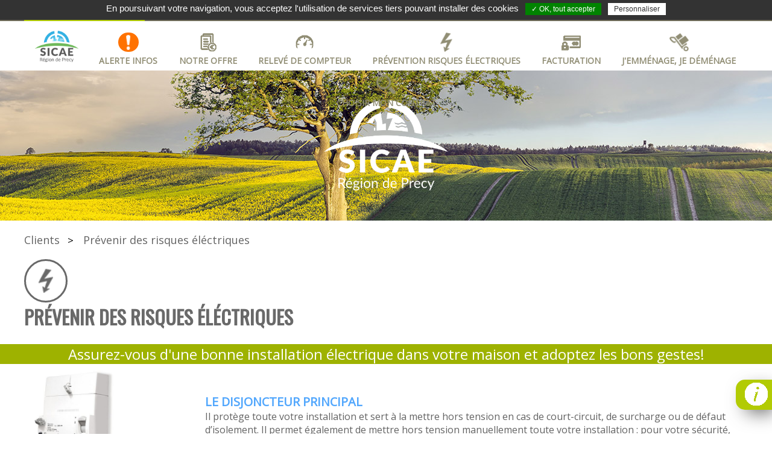

--- FILE ---
content_type: text/html; charset=UTF-8
request_url: https://sicae-precy.fr/clients/risques-electriques/
body_size: 16411
content:
<!DOCTYPE html>
                    
                                            <html lang="fr">
        <head>
            <meta charset="UTF-8" />
            <title>
                                        Sicae Précy St Martin - CLIENTS - Prévenir des risques éléctriques 
                            </title>
            <meta http-equiv="Content-Type" content="text/html; charset=utf-8" />
            <meta name="description" content="Sicae Précy St Martin concessionnaire de distribution et de fourniture d’électricité présente sur 33 communes" />
            <meta name="keywords" content="SICAE,PINEY,PRECY,PRECY-SAINT-MARTIN,ELECTRICITE,FOURNISSEUR" />
            <meta name="author" content="Pavaux Anthony" />
            <meta name="copyright" content="© Sicae-Oise Inc." />
            <meta name="viewport" content="width=device-width, initial-scale=1">


            <!-- FAVICONS -->
            <link href="/bundles/sicaeoisecoretheme/images/favicon-sicae-precy.ico" rel="shortcut icon" type="image/x-icon">
            <link href="/bundles/sicaeoisecoretheme/images/favicon-sicae-precy.ico" rel="icon" type="image/x-icon">


            <link rel="stylesheet" type="text/css" href="//fonts.googleapis.com/css?family=Open+Sans" />
            <link rel="stylesheet" type="text/css" href="//fonts.googleapis.com/css?family=Oswald" />

            
                            <script type="text/javascript" src="/js/min.js"></script>
                        
            <script type="text/javascript" src="/js/routing?callback=fos.Router.setData"></script>
     
                

                <!-- Matomo -->
                <script type="text/javascript">
                    var _paq = _paq || [];
                    /* tracker methods like "setCustomDimension" should be called before "trackPageView" */
		            _paq.push(['trackPageView']);
                    _paq.push(['enableLinkTracking']);
                    (function() {
                      var u="//piwik.sicae-oise.org/";
                      _paq.push(['setTrackerUrl', u+'piwik.php']);
                      _paq.push(['setSiteId', '5']);
                      var d=document, g=d.createElement('script'), s=d.getElementsByTagName('script')[0];
                      g.type='text/javascript'; g.async=true; g.defer=true; g.src=u+'piwik.js'; s.parentNode.insertBefore(g,s);
                    })();
                </script>

                <script type="text/javascript" src="/tarteaucitron/tarteaucitron.js"></script>
                <script type="text/javascript">
                    var tarteaucitronForceLanguage = 'fr';

                    tarteaucitron.init({
                        "hashtag": "#tarteaucitron", /* Ouverture automatique du panel avec le hashtag */
                        "highPrivacy": false, /* désactiver le consentement implicite (en naviguant) ? */
                        "orientation": "top", /* le bandeau doit être en haut (top) ou en bas (bottom) ? */
                        "showAlertSmall": true, /* afficher le petit bandeau en bas à droite ? */
                        "cookieslist": true, /* Afficher la liste des cookies installés ? */
                        "removeCredit": true, /* supprimer le lien vers la source ? */
                        //"cookieDomain": ".example.com" /* Nom de domaine sur lequel sera posé le cookie pour les sous-domaines */
                    });


                    tarteaucitron.lang = {

                        // "alertBigPrivacy": "Ce site utilise des cookies et vous donne le contrôle sur ce que vous souhaitez activer",
                        // 
                        "alertBigPrivacy": " Notre site Internet utilise des cookies à des fins d’analyses. Plus d’informations ici. Si vous êtes d’accord, continuez.",

                    }



                    tarteaucitron.user.googlemapsKey = 'AIzaSyBYIBJC4GtTAwBOJ6jlZsodEId7qZKknUQ';
                    tarteaucitron.user.mapscallback = 'callback_function'; // optionnal - for markers
                    tarteaucitron.user.matomoId = '5'; // optionnal - for markers
                    tarteaucitron.user.matomoHost = '//piwik.sicae-oise.org/'; // optionnal - for markers

                    tarteaucitron.services.matomo = {
                      "key": "matomo",
                      "type": "analytic",
                      "name": "Matomo (Piwik)",
                      "uri": "https://matomo.org/faq/general/faq_146/",
                      "needConsent": true,
                      "cookies": ['_pk_ref', '_pk_cvar', '_pk_id', '_pk_ses', '_pk_hsr', 'piwik_ignore', '_pk_uid'],
                      "js": function () {
                        "use strict";
                        if (tarteaucitron.user.matomoId === undefined) {
                          return;
                        }

                        window._paq = window._paq || [];
                        window._paq.push(["setSiteId", tarteaucitron.user.matomoId]);
                        window._paq.push(["setTrackerUrl", tarteaucitron.user.matomoHost + "piwik.js"]);
                        window._paq.push(["setDoNotTrack", 1]);
                        window._paq.push(["trackPageView"]);
                        window._paq.push(["setIgnoreClasses", ["no-tracking", "colorbox"]]);
                        window._paq.push(["enableLinkTracking"]);

                        tarteaucitron.addScript(tarteaucitron.user.matomoHost + 'piwik.js', '', '', true, 'defer', true);
                      }
                    };

                    (tarteaucitron.job = tarteaucitron.job || []).push('googlemaps');
                    (tarteaucitron.job = tarteaucitron.job || []).push('matomo');

                </script>
                <style>
                    #tarteaucitronAlertBig #tarteaucitronCloseAlert, #tarteaucitronAlertBig #tarteaucitronPersonalize{
                        font-size: 12px !important;
                        padding: 3px 10px !important;
                        
                    }
                    #tarteaucitronAlertSmall #tarteaucitronManager{
                        font-size: 11px !important;

                    }
                    #tarteaucitronAlertSmall #tarteaucitronManager #tarteaucitronDot{
                        display: none !important
                    }
                    #tarteaucitronAlertSmall #tarteaucitronCookiesNumber{
                        font-size: 16px !important;
                    }
                </style>
                <!-- End Matomo Code -->
            


            
            <link rel="stylesheet" type="text/css" href="/bundles/bmatznerfontawesome/css/font-awesome.min.css" />

                                                    <link rel="stylesheet" type="text/css" href="/css/compiled/main.min.css" />
                
                <link href="/css/clients.css" rel="stylesheet" />
                <link href="/css/default/themes.css" rel="stylesheet" />

                <style type="text/css" media="screen">
	

/*
* Popup Newsletter
*/

    #modal-newsletter {
        position: fixed;
        top: 50%;
        left: 50%;
        width: 50%;
        max-width: 550px;
        min-width: 270px;
        height: auto;
        z-index: 2000;
        visibility: hidden;
        background: white;
        border-radius: 10px;

        -webkit-transform: translateX(-50%) translateY(-50%);
        -moz-transform: translateX(-50%) translateY(-50%);
        -ms-transform: translateX(-50%) translateY(-50%);
        transform: translateX(-50%) translateY(-50%);

        box-shadow: 8px 8px 12px black;

    }
     
    #modal-newsletter.show {
        visibility: visible;
        transition: all 0.5s;
    }
     
    #modal-newsletter .overlay {
        position: fixed;
        width: 100%;
        height: 100%;
        visibility: hidden;
        top: 0;
        left: 0;
        z-index: 1000;
        opacity: 0;
        -webkit-transition: all 0.3s;
        -moz-transition: all 0.3s;
        transition: all 0.3s;
    }
     
    #modal-newsletter.show ~ .overlay {
        opacity: 1;
        visibility: visible;
        transition: all 0.5s;
    }
    #modal-newsletter .popup-content {
        color: #fff;
        position: relative;
        border-radius: 3px;
        margin: 0 auto;
        padding: 4% 4%;
        height:50px;
        background-color: #ACCB49;
    }
    #modal-newsletter .close-modal-newsletter {
	    border: 3px solid white;
	    border-radius: 30px;
	    height: 50px;
	    width: 50px;
	    position: absolute;
	    right: 10px;
	    top: 14px;
	    z-index: 9999;
	    cursor: pointer;
	    opacity: 1;
	    -webkit-transition: all ease-in-out 0.3s;
	    -o-transition: all ease-in-out 0.3s;
	    transition: all ease-in-out 0.3s;
    }
    #modal-newsletter .close-modal-newsletter img{
    	margin: 15px;
    	height: 20px;
    }
     
    #modal-newsletter .close-modal-newsletter:hover {
        opacity: 0.2;
    }

    #modal-newsletter .line-body {
        float: left;
        position: relative;
    }

    #modal-newsletter .line-body > .title{
        margin-left: 15%;
        text-transform: uppercase;
        float: left;
        position: relative;
        width: 85%;
        font-size: 34px;
        font-family: "Oswald";
        color: rgb(255, 255, 255);
      
    }

    #modal-newsletter .line-body > .body{
        margin-left: 30%;
        float: left;
        position: relative;
        width: 70%;
        font-size: 18px;
        font-family: "Open Sans";
        color: black;
      
    }

    #modal-newsletter .line-body > .btn{
        margin-left: 15%;
        float: left;
        position: relative;
        width: 70%;
      
    }

    #modal-newsletter button{
        background-color: #ACCB49;
        color: white;
        width: 220px;
        height: 36px;
        text-align: center;
        margin-bottom: 10px;
    }

    #modal-newsletter input:focus{
        border: 1px solid #ACCB49;
    }

    #modal-newsletter input{
        background-color: white;
        color: black;
        border:  1px solid #CCC;
        width: 220px;
        height: 30px;
        margin-bottom: 5px;
    }

    #modal-newsletter .pictogramme{
        position: absolute;
        width: 60px;
        height: 60px;
        border: 3px solid white;
        border-radius: 35px;
        top: 14px;
        left: 14px;
    }
    #modal-newsletter .pictogramme > img{
        margin: 14px 25px;
    }
    /* Effet blur */
    #modal-newsletter .show.blur-effect ~ .overlay {
        background: rgba(123,53,92,0.4);
    }
     
    #modal-newsletter .show.blur-effect ~ .container, .show.blur-effect ~ .bgall{
        -webkit-filter: blur(30px);
        -moz-filter: blur(30px);
        filter: blur(30px);
    }
     
    #modal-newsletter .blur-effect .popup-content {
        -webkit-transform: translateY(-5%);
        -moz-transform: translateY(-5%);
        -ms-transform: translateY(-5%);
        transform: translateY(-5%);
        opacity: 0;
    }
     
    #modal-newsletter .show.blur-effect ~ .container,
    #modal-newsletter .blur-effect .popup-content, .show.blur-effect ~ .bgall {
        -webkit-transition: all 0.3s;
        -moz-transition: all 0.3s;
        transition: all 0.3s;
    }
     
    #modal-newsletter .show.blur-effect .popup-content {
        -webkit-transform: translateY(0);
        -moz-transform: translateY(0);
        -ms-transform: translateY(0);
        transform: translateY(0);
        opacity: 1;
    }
	
</style><style type="text/css" media="screen">
	

/*
* Popup Alert
*/

 
    #modal-alert {
        position: fixed;
        top: 50%;
        left: 50%;
        width: 50%;
        max-width: 520px;
        min-width: 270px;
        height: auto;
        z-index: 2000;
        visibility: hidden;
        background: #ff7200;
        border-radius: 10px;

        -webkit-transform: translateX(-50%) translateY(-50%);
        -moz-transform: translateX(-50%) translateY(-50%);
        -ms-transform: translateX(-50%) translateY(-50%);
        transform: translateX(-50%) translateY(-50%);
    }
     
    #modal-alert.show {
        visibility: visible;
    }
     
    #modal-alert .overlay {
        position: fixed;
        width: 100%;
        height: 100%;
        visibility: hidden;
        top: 0;
        left: 0;
        z-index: 1000;
        opacity: 0;
        -webkit-transition: all 0.3s;
        -moz-transition: all 0.3s;
        transition: all 0.3s;
    }
     
    #modal-alert.show ~ .overlay {
        opacity: 1;
        visibility: visible;
    }
    #modal-alert .popup-content {
        color: #fff;
        position: relative;
        border-radius: 3px;
        margin: 0 auto;
        padding: 4% 4%;
    }
    #modal-alert .close-modal-alert {
	    border: 3px solid white;
	    border-radius: 30px;
	    height: 50px;
	    width: 50px;
	    position: absolute;
	    right: 10px;
	    top: 14px;
	    z-index: 9999;
	    cursor: pointer;
	    opacity: 1;
	    -webkit-transition: all ease-in-out 0.3s;
	    -o-transition: all ease-in-out 0.3s;
	    transition: all ease-in-out 0.3s;
    }
    #modal-alert .close-modal-alert img{
    	margin: 15px;
    	height: 20px;

    }
     
    #modal-alert .close-modal-alert:hover {
        opacity: 0.2;
    }

    #modal-alert .line-body {
        float: left;
        position: relative;
    }
    #modal-alert .line-body > .title{

        margin-left: 15%;
        text-transform: uppercase;
        float: left;
        position: relative;
        width: 85%;
        font-size: 34px;
        font-family: "Oswald";
        color: rgb(255, 255, 255);
      
    }
    #modal-alert .line-body > .body{

        margin-left: 15%;
        margin-bottom: 10px;
        margin-top: 20px;
        float: left;
        position: relative;
        width: 70%;
        font-size: 18px;
        font-family: "Open Sans";
        color: rgb(255, 255, 255);
      
    }
    #modal-alert .line-body > .btn{

        margin-left: 15%;
        margin-bottom: 25px;
        float: left;
        position: relative;
        width: 70%;
      
    }
    #modal-alert button{
        background-color: #e95d00;
        color: white;
        border:  3px solid white;
        width: 220px;
        height: 36px;
        text-align: center;


    }
    #modal-alert .line-tel{
        background-color: #e95d00;
        color: white;
        float: left;
        position: relative;
        width: 92%;
        margin: 4%;

    }
    #modal-alert .line-tel > .phrase{
        margin:  16px 45px;
        float: left;
        position: relative;
        width: 52%;
        margin-right: 5px;
    }
    #modal-alert .line-tel > .bloc_tel{

        float: left;
        position: relative;
        width: 29%;
        height: 20px;
        background-color: white;
        color: #579c1d;
        margin-top: 22px;
    }
    #modal-alert .pictogramme{

        position: absolute;
        width: 60px;
        height: 60px;
        border: 3px solid white;
        border-radius: 35px;
        top: 14px;
        left: 14px;
    }
    #modal-alert .pictogramme > img{

        margin: 14px 25px;
    }
    /* Effet blur */
    #modal-alert .show.blur-effect ~ .overlay {
        background: rgba(123,53,92,0.4);
    }
     
    #modal-alert .show.blur-effect ~ .container, .show.blur-effect ~ .bgall{
        -webkit-filter: blur(30px);
        -moz-filter: blur(30px);
        filter: blur(30px);
    }
     
    #modal-alert .blur-effect .popup-content {
        -webkit-transform: translateY(-5%);
        -moz-transform: translateY(-5%);
        -ms-transform: translateY(-5%);
        transform: translateY(-5%);
        opacity: 0;
    }
     
    #modal-alert .show.blur-effect ~ .container,
    #modal-alert .blur-effect .popup-content, .show.blur-effect ~ .bgall {
        -webkit-transition: all 0.3s;
        -moz-transition: all 0.3s;
        transition: all 0.3s;
    }
     
    #modal-alert .show.blur-effect .popup-content {
        -webkit-transform: translateY(0);
        -moz-transform: translateY(0);
        -ms-transform: translateY(0);
        transform: translateY(0);
        opacity: 1;
    }
	
</style><style type="text/css" media="screen">


	#besoin-aide-popup{
	    right: 20px;
	    bottom: 40px;
	    position: fixed;
    	padding: 0px !important;
    	width: 320px !important;
	    height: 170px;
	    z-index: 997;
	    background-color: white;
	    -webkit-box-shadow: 10px 10px 32px -8px rgba(0,0,0,0.75);
		-moz-box-shadow: 10px 10px 32px -8px rgba(0,0,0,0.75);
		box-shadow: 10px 10px 32px -8px rgba(0,0,0,0.75);
    	border-radius: 15px;
    	-webkit-transition: all 0.2s ease-in-out;
    	-moz-transition: all 0.2s ease-in-out;
    	transition: all 0.2s ease-in-out;
	}


	#besoin-aide-popup > .header{
		background-color: #8CBF32;
    	color: white;
    	position: relative;
    	display: block;
    	width: 100%;
    	height: 50px;
    	float: left;
    	border-top-left-radius: 15px;
    	border-top-right-radius: 15px;
    	text-align: center;
    	font-size: 32px;
    	line-height: 50px;
	}

	#besoin-aide-popup > .header > i{
    	margin: 5px 15px;
	}
	#besoin-aide-popup > .header > h2{
		width: 200px;
    	font-size: 22px;
    	float: left;
    	position: relative;
    	text-align: left;
 		font-family: "Oswald" !important;
  		color: rgb(255, 255, 255);

	}
	#besoin-aide-popup > .content > span{
		font-size: 17px;
		font-family: "Oswald";
		color: rgb(92, 92, 92);
		width: 92%;
		float: left;
		position: relative;
		height: 40px;
		line-height: 40px;
    	margin-left: 7%;
    	margin-right: 1%;
	}
	#besoin-aide-popup > .content > span > a{

		float: right;
		width: 112px;
		position: relative;
		line-height: 30px;
		font-size: 13px;
		padding: 0px;
		text-transform: inherit;
		height: 30px;
		margin: 5px;
	}
	#besoin-aide-popup > .content > span > a.tel{
		font-size: 18px !important;
	}

	#besoin-aide i{
		background: url('/bundles/sicaeoisecorecontact/images/pictos-contact.png') no-repeat;
		/*background-size: 38px 40px;*/
		width: 38px;
		height: 40px;
		float: left;
		position: relative;

	}
	#besoin-aide i.fa-coordonnees{
		background-position: 0 0;
	}
	#besoin-aide i.fa-appeler{
		background-position: 0 -40px;

	}
	#besoin-aide i.fa-ecrire{
		background-position: 0 -80px;

	}
	#besoin-aide i.fa-aide{
		background-position: 0 -120px;
   		margin-right: 9px;
   		cursor: pointer;

	}
	#besoin-aide i.fa-close-popup{
		background-position: 0 -160px;
    	margin-right: 5px;
    	cursor: pointer;

	}

	#besoin-aide-popup.popup-close{
   		width: 60px !important;
    	height: 50px !important;
    	border-radius: 0px !important;
    	border-top-left-radius: 15px !important;
    	border-bottom-left-radius: 15px !important;
	    right: 0px !important;
	}
	#besoin-aide-popup.popup-close > .header{
    	border-radius: 0px !important;
    	border-top-left-radius: 15px !important;
    	border-bottom-left-radius: 15px !important;
	}
	.popup-close-hidden{
		opacity: 1;
    	-webkit-transition: opacity 0.8s ease-in-out;
    	-moz-transition: opacity 0.8s ease-in-out;
    	transition: opacity 0.8s ease-in-out;
	}
	.popup-close .popup-close-hidden{
		/*display: none;*/
		opacity : 0;
	}
</style><style type="text/css" media="screen">

  #calculator_price_consumption .label-mini label{
    font-size: 18px;
    font-family: "Open Sans" !important;
    color: rgb(99, 99, 99) !important;
  }
  #calculator_price_consumption label{
    font-weight: 600;
  }
  #calculator_price_consumption #consommation_yes{

  }
  

  #calculator_price_consumption select{
    width: 100% !important;
    color: #52a7fd !important;
    background-color: #e6e6e6 !important;
    border-radius: 8px;
    height: 35px;
    border: 2px solid #e6e6e6;
    margin: 15px 0px 0px 0px;
    font-size: 18px;
    font-family: Arial;
  }

  #calculator_price_consumption input{
    width: 92% !important;
    color: #52a7fd !important;
    background-color: #e6e6e6 !important;
    border-radius: 8px;
    height: 35px;
    border: 2px solid #e6e6e6;
    margin: 15px 0px 0px 0px;
    font-size: 20px;
    text-indent: 15px;
    padding-right: 8%;
  }


  #calculator_price_consumption select:focus,
  #calculator_price_consumption input:focus{
    outline: none;
    border: 2px solid #52a7fd;
  }
  #sicaeoise_calculatorbundle_conseil_tarifaire_surface{
    text-align: right;
  }
  #calculator_price_consumption form > div.row > div {
    margin-top:  30px !important;
  }
  #calculator_price_consumption input[type="radio"],
  #calculator_price_consumption input[type="checkbox"]{
      text-indent: 0px;
  }

	#calculator_price_consumption label{
		font-size: 18px;
		font-family: "Open Sans";
		color: rgb(99, 99, 99);
		margin: 15px 0px 15px 0px;
    width: 100%;
	}
	#calculator_price_consumption form{
		margin-top: 30px;
    overflow: hidden;
	}
	#calculator_price_consumption form #consommation_no label{
		width: 100%;
		float: left;
		position: relative;
	}
  div.hp_hc{
      margin-top:  20px;
  }
  div.hp_hc > .no_display_label label{
      font-size: 0px !important;
  }

  div.hp_hc > input[type=radio] {
    position: absolute;
    left: -1000em;
  }
  div.hp_hc > input[type=radio] + label:before {
    content: "";
    display: inline-block;
    width  : 56px;
    height : 34px;
    margin : 0 .5em 0 0;
    background: url("/bundles/sicaeoisecoretheme/images/radio-hp_hc-sprite.png") no-repeat 0 0;
    vertical-align: bottom;
    position: relative;
    bottom: 2px;
    cursor: pointer;
  }
  div.hp_hc > input[type=radio][value="1"] + label:before {
    background-position: 0 -68px;
  }
  div.hp_hc > input[type=radio][value="0"] + label:before {
    background-position: 0 0px;
    margin-left: 6% !important;
  }
  div.hp_hc > input[type=radio][value="1"]:checked + label:before {
    background-position: 0 -102px;
  }
  div.hp_hc > input[type=radio][value="0"]:checked + label:before {
    background-position: 0 -34px;
  }



  .no_display_label > label{
      font-size:  0px !important;
  }
  div.btn_yes_no{
      margin-top:  20px;
  }
  div.btn_yes_no > label.no_display_label{
      font-size: 0px !important;
  }

  div.btn_yes_no > input[type=radio] {
    position: absolute;
    left: -1000em;
  }
  div.btn_yes_no > input[type=radio] + label:before {
    content: "";
    display: inline-block;
    width  : 124px;
    height : 124px;
    margin : 0 .5em 0 0;
    background: url("/bundles/sicaeoisecoretheme/images/radio-sprite.png") no-repeat 0 0;
    vertical-align: bottom;
    position: relative;
    bottom: 2px;
    cursor: pointer;
  }
  div.btn_yes_no > input[type=radio][value="1"] + label:before {
    background-position: 0 0px;
  }
  div.btn_yes_no > input[type=radio][value="0"] + label:before {
    background-position: 0 -248px;
    margin-left: 8% !important;
  }
/*  div.btn_yes_no > input[type=radio][value="1"] + label:nth-child(2):before{
    margin-left: 46px !important;
  }*/
  div.btn_yes_no > input[type=radio][value="1"]:checked + label:before {
    background-position: 0 -124px;
  }
  div.btn_yes_no > input[type=radio][value="0"]:checked + label:before {
    background-position: 0 -372px;
  }






  /* Checkbox Yse no*/


  div.btn_yes_no > input[type=checkbox] {
/*    position: absolute;
    left: -1000em;*/
    display: none;
  }


  div.btn_yes_no > input[type=checkbox] + label{
      width: 400px !important;
      float: left;
      text-align: left;
      margin: 0px;
      line-height: 70px !important;
  }
  div.btn_yes_no > input[type=checkbox] + label:after {
    content: "";
    display: inline-block;
    margin-top: 20px;
    width  : 400px;
    height : 124px;
    margin : 0 .5em 0 0;
    background: url("/bundles/sicaeoisecoretheme/images/checkbox-sprite.png") no-repeat 0 0;
    vertical-align: bottom;
    position: relative;
    bottom: 2px;
    cursor: pointer;
  }
  div.btn_yes_no > input[type=checkbox] + label:after {
    background-position: 0 -124px;
  }
  div.btn_yes_no > input[type=checkbox]:checked + label:after {
    background-position: 0 0px;
  }


  /* Checkbox image */


  div.btn_image_checkbox > input[type=checkbox] {
/*    position: absolute;
    left: -1000em;*/
    display: none;
  }


  div.btn_image_checkbox > input[type=checkbox] + label:hover{
    border: 1px solid #52a7fd !important;
    border-radius: 20px;
  }

  div.btn_image_checkbox > input[type=checkbox] + label{
      border:  1px solid white;
      padding: 12px;
      width:  274px !important;
      height: 200px !important;
      float: left;
      text-align: left;
      margin: 0px;
      line-height: 0px !important;
      text-align: center;
  }
  div.btn_image_checkbox > input[type=checkbox] + label:before {
    content: "";
    margin: 0px 72px 18px 72px!important;
    display: inline-block;
    width  : 130px;
    height : 130px;
    vertical-align: bottom;
    position: relative;
    bottom: 2px;
    cursor: pointer;
    background-repeat: no-repeat;
  }
  div.btn_image_checkbox > input[type=checkbox] + label:before {
    background-position: 0 0px;
  }
  div.btn_image_checkbox > input[type=checkbox]:checked + label:before {
    background-position: 0 -130px;
  }

  div.btn_image_checkbox > input[type=checkbox] + label > .hp_hc > label{
    display: none !important;
  }
  div.btn_image_checkbox > input[type=checkbox]:checked + label > .hp_hc > label{
    display: block !important;
  }
  /* Radio image */


  div.btn_image_radio > input[type=radio] {
/*    position: absolute;
    left: -1000em;*/
    display: none;
  }


  div.btn_image_radio > input[type=radio] + label{
      width:  300px !important;
      height: 200px !important;
      float: left;
      text-align: left;
      margin: 0px;
      text-align: center;
  }
  div.btn_image_radio > input[type=radio] + label:before {
    content: "";
    margin: 0px 85px 18px 85px!important;
    display: inline-block;
    width  : 130px;
    height : 130px;
    vertical-align: bottom;
    position: relative;
    bottom: 2px;
    cursor: pointer;
    background-repeat: no-repeat;
  }
  div.btn_image_radio > input[type=radio] + label:before {
    background-position: 0 0px;
  }
  div.btn_image_radio > input[type=radio]:checked + label:before {
    background-position: 0 -130px;
  }

  #calculator_price_consumption #button_calculer{
  	width: 100% !important;
  	margin:  30px 0px 30px 0px;
  }
  #calculator_price_consumption #result{

  	font-weight: bold;
  	font-family: Oswald;
  	width: 100%;
  	float: left;
    margin-bottom: 40px !important;
  }
  #calculator_price_consumption #error_form{
  	color:  red;
  }


  #calculator_price_consumption .hp_hc input{
    width: 10px !important;
    height: 10px !important;

  }

  #calculator_price_consumption .hp_hc input:after{
      width: 10px !important;
      height: 10px !important;
      top: -10px !important;
      left: -2px !important;

  }
  #calculator_price_consumption .hp_hc label{
    width: 45% !important;
    margin: 0% 2% !important;
    float: left;
  }
  #calculator_price_consumption .hp_hc label:nth-child(2){
    text-align: right;

  }
  #calculator_price_consumption .hp_hc label:nth-child(4){
    text-align: left;
  }


  #calculator_price_consumption .row-bandeau{
    float: left;
    width: 100%;
    text-align: center;
    color:  white;
    /*height: 60px;*/
    /*line-height: 60px;*/
    padding: 10px 0px;
    margin: 20px 0px;
  }
  #calculator_price_consumption #resultat {
      font-size: 18px !important;
      font-family: "Open Sans";
      margin-bottom: 40px !important;

  }

  #calculator_price_consumption .conso > div >  div > div:nth-child(1){
    font-size: 18px;
    text-align: center;

  }
  #calculator_price_consumption .conso > div >  div > div:nth-child(2){
    font-size: 18px;
    color: #52a7fd;
    text-align: center;
  }
  #form-error{
    color: red;
  }


  #calculator_price_consumption  label.error{
    color: #FF8400 !important;
    text-align: left !important;
    font-size: 18px !important;
    font-family: "Open Sans" !important;
    width: 100% !important;
    position: relative;
    height: auto !important;
    line-height: auto !important;
    margin: 0px !important;
  }
  #calculator_price_consumption input.error,
  #calculator_price_consumption select.error{
    border:  1px solid #FF8400  !important;
  }

  #calculator_price_consumption button{

    width: 100% !important;
    height: 46px !important;
    background-color: #386CD1;
    margin-bottom: 40px !important;
  }
  #calculator_price_consumption .offre > div{
    margin-bottom: 20px !important;
  }
  #calculator_price_consumption .offre > div > span{
    font-size: 28px !important;
    color: #52a7fd !important;
    text-align: center !important;
    width: 100% !important;
    float: left !important;
  }
  #calculator_price_consumption .offre > div > div{
    text-align: center !important;
  }
  .bloc_bandeau > div > h2 > label{
    color: white !important;
  }
  .chauffeEau > div{

    margin-top: 30px !important;
    position: relative;
    float: left;
    width: 33%;
  }
  div.col_12.row > div > label{
    width: 100%;
    position: relative;
    float: left;
  }
  .height88 > div{
    height: 88px !important;
  }

  @media only screen and (max-width: 1200px){
    select, button,input, .select2-selection__placeholder,.select2-selection {
      font-size: 16px !important;
    }

    #cadran table,.label_cadran{
      font-size: 12px !important;
    }

    .input_cadran{

        font-size: 12px !important;
        padding: 0;
        height: 30px;
        width: 50% !important;
    }

    #sicaeoise_calculatorbundle_conseil_tarifaire_chauffeEau label{
      font-size: 0px !important;
    }

    .chauffeEau > div{
        width: 100% !important;
        /* padding-top: 20px !important; */
        float: left;

    }
  }
</style>																
            
    <style type="text/css" media="screen">
	#picto-page{
		width: 100%;
		position: relative;
		margin: 0 auto;
	}
</style>
																				
																<style type="text/css" media="screen">
	
	.bloc_bandeau{
		color: white;
		text-align: center;
		font-size: 24px;
	}
</style>					
																<style type="text/css" media="screen">
	
	div.bloc_text_bloc_x4{
    	width: 25%;
    	float: left;
    	position: relative;
    	margin: 10px 0px 10px 0px;
	} 


	article.page__nos-offres div.bloc_text_bloc_x4 .col_3{
		height: 270px;
    	margin: 8px;
	}
	article.page__nos-offres div.bloc_text_bloc_x4 .fichier{
		background-color: white;
		color:  black;
	}
	article.page__nos-offres div.bloc_text_bloc_x4 .fichier:hover{
		background-color: white;
		color:  black;
	}

</style>					
																<style type="text/css" media="screen">
	
	div.content-page > article > div.row > div.bloc_text_p9{
    	width: 75%;
    	float: left;
    	position: relative;
	} 
</style>					
																<style type="text/css" media="screen">
	
	div.bloc_text_bloc_x4{
    	width: 25%;
    	float: left;
    	position: relative;
    	margin: 10px 0px 10px 0px;
	} 


	article.page__nos-offres div.bloc_text_bloc_x4 .col_3{
		height: 270px;
    	margin: 8px;
	}
	article.page__nos-offres div.bloc_text_bloc_x4 .fichier{
		background-color: white;
		color:  black;
	}
	article.page__nos-offres div.bloc_text_bloc_x4 .fichier:hover{
		background-color: white;
		color:  black;
	}

</style>					
																<style type="text/css" media="screen">
	
	div.content-page > article > div.row > div.bloc_text_p9{
    	width: 75%;
    	float: left;
    	position: relative;
	} 
</style>					
																<style type="text/css" media="screen">
	
	div.bloc_text_bloc_x4{
    	width: 25%;
    	float: left;
    	position: relative;
    	margin: 10px 0px 10px 0px;
	} 


	article.page__nos-offres div.bloc_text_bloc_x4 .col_3{
		height: 270px;
    	margin: 8px;
	}
	article.page__nos-offres div.bloc_text_bloc_x4 .fichier{
		background-color: white;
		color:  black;
	}
	article.page__nos-offres div.bloc_text_bloc_x4 .fichier:hover{
		background-color: white;
		color:  black;
	}

</style>					
																<style type="text/css" media="screen">
	
	div.content-page > article > div.row > div.bloc_text_p9{
    	width: 75%;
    	float: left;
    	position: relative;
	} 
</style>					
																<style type="text/css" media="screen">
	
	div.bloc_text_bloc_x4{
    	width: 25%;
    	float: left;
    	position: relative;
    	margin: 10px 0px 10px 0px;
	} 


	article.page__nos-offres div.bloc_text_bloc_x4 .col_3{
		height: 270px;
    	margin: 8px;
	}
	article.page__nos-offres div.bloc_text_bloc_x4 .fichier{
		background-color: white;
		color:  black;
	}
	article.page__nos-offres div.bloc_text_bloc_x4 .fichier:hover{
		background-color: white;
		color:  black;
	}

</style>					
																<style type="text/css" media="screen">
	
	div.content-page > article > div.row > div.bloc_text_p9{
    	width: 75%;
    	float: left;
    	position: relative;
	} 
</style>					
																<style type="text/css" media="screen">
	
	div.bloc_text_bloc_x4{
    	width: 25%;
    	float: left;
    	position: relative;
    	margin: 10px 0px 10px 0px;
	} 


	article.page__nos-offres div.bloc_text_bloc_x4 .col_3{
		height: 270px;
    	margin: 8px;
	}
	article.page__nos-offres div.bloc_text_bloc_x4 .fichier{
		background-color: white;
		color:  black;
	}
	article.page__nos-offres div.bloc_text_bloc_x4 .fichier:hover{
		background-color: white;
		color:  black;
	}

</style>					
																<style type="text/css" media="screen">
	
	div.content-page > article > div.row > div.bloc_text_p9{
    	width: 75%;
    	float: left;
    	position: relative;
	} 
</style>					
																<style type="text/css" media="screen">
	
	div.bloc_text_bloc_x4{
    	width: 25%;
    	float: left;
    	position: relative;
    	margin: 10px 0px 10px 0px;
	} 


	article.page__nos-offres div.bloc_text_bloc_x4 .col_3{
		height: 270px;
    	margin: 8px;
	}
	article.page__nos-offres div.bloc_text_bloc_x4 .fichier{
		background-color: white;
		color:  black;
	}
	article.page__nos-offres div.bloc_text_bloc_x4 .fichier:hover{
		background-color: white;
		color:  black;
	}

</style>					
																<style type="text/css" media="screen">
	
	div.content-page > article > div.row > div.bloc_text_p9{
    	width: 75%;
    	float: left;
    	position: relative;
	} 
</style>					
																<style type="text/css" media="screen">
	
	div.bloc_text_bloc_x4{
    	width: 25%;
    	float: left;
    	position: relative;
    	margin: 10px 0px 10px 0px;
	} 


	article.page__nos-offres div.bloc_text_bloc_x4 .col_3{
		height: 270px;
    	margin: 8px;
	}
	article.page__nos-offres div.bloc_text_bloc_x4 .fichier{
		background-color: white;
		color:  black;
	}
	article.page__nos-offres div.bloc_text_bloc_x4 .fichier:hover{
		background-color: white;
		color:  black;
	}

</style>					
																<style type="text/css" media="screen">
	
	div.content-page > article > div.row > div.bloc_text_p9{
    	width: 75%;
    	float: left;
    	position: relative;
	} 
</style>					
																																																																																																																																																			
										

        </head>
        <body id="body-site">
            <header>
                <div id="basic-menu">
                    <div class="row">

                        <nav id="fa-nav-responsive" class="col_12 col responsive-show">
                            <ul>
                                <li>
                                    <i class="fa fa-bars"></i>
                                </li>
                            </ul>
                        </nav>
                        <nav id="nav-toolbox" class="col_4 col">
                            <ul>
                                <li>
                                    <a id="nav-contact" href="/contact/">
                                        <i class="sprite sprite-contact"></i>
                                        <span class="">CONTACTS</span>
                                    </a>
                                </li>
                                <li>
                                    <a id="nav-mon-compte" href="https://sicaeprecy.groupement-sicae.fr/" target="_blank">
                                        <i class="fa fa-user" aria-hidden="true"></i>
                                        <span class="">MON ESPACE CLIENT</span>
                                        
                                    </a>
                                </li>
                            </ul>
                        </nav>
                        <nav id="nav-empty" class="col_4 col responsive-hidden">
                            
                        </nav>
                        <nav id="nav-category" class="col_4 col nav-close">
                            <ul>

                                                                                                                

                

        
                                                       
        


        <li class="theme_clients active ">
                            <a href="/clients" title="Clients">
                    <span>CLIENTS</span>
                </a>
                    </li>
            

        
                            
        


        <li class="theme_reseau ">
                            <a href="/reseau" title="Réseau">
                    <span>RÉSEAU</span>
                </a>
                    </li>
    
                                                                                                </ul>
                        </nav>
                    </div>
                </div>
                <div id="menu_principal" class="sticky nav-close ">
                    <nav>
                        <ul>
                                                                                                    

    <li id="logo-menu-header">
         <a href="/clients">
            <div class="pictogramme">

                                    <img src="/bundles/sicaeoisecoretheme/images/logo-sicae-precy.png" alt="Logo Sicae Précy St Martin" width="90">
                            </div>
            <span></span>
        </a>
    </li>

    	<li class="menu_principal__alerte-infos responsive-inline-block" style="margin: 0;height: 51px;">
	     <a href="# " title="Alerte infos" class="popup-button" style="float: left;">
	        <div class="pictogramme" style="width: 34px;margin-top: 19px;">
	            <img src="/bundles/sicaeoisealerte/images/warning.png" alt="ALERTE INFOS" height="32">
	        </div>
	        <span style="color:; margin-top: 3px;">ALERTE INFOS</span>
	    </a>
	</li>
	<li class="menu_principal__alerte-infos responsive-show" style="margin: 0;height: 51px;">
	     <a href="/alerte/17" title="Alerte infos" style="float: left;">
	        <div class="pictogramme" style="width: 34px;margin-top: 19px;">
	            <img src="/bundles/sicaeoisealerte/images/warning.png" alt="ALERTE INFOS" height="32">
	        </div>
	        <span style="color:; margin-top: 3px;">ALERTE INFOS</span>
	    </a>
	</li>
    
                                                        
            

        <li class="menu_principal__notre-offre">
        

             <a href="/clients/notre-offre/ " title="Notre offre">
           
                <div class="pictogramme">

                    <svg xmlns="http://www.w3.org/2000/svg" version="1.1" style="width: 32px;height: 32px;">
                        <defs>
                            <filter id="color_menu_principal">
                                <feFlood flood-color="#918e75" result="flood"></feFlood>
                                <feComposite in="SourceGraphic" in2="flood" operator="arithmetic" k1="1" k2="0" k3="0" k4="0"></feComposite>
                            </filter>
                        </defs>

                                                                                    <image xmlns:xlink="http://www.w3.org/1999/xlink" xlink:href="/images/categorie/menu/offres.png" filter="url(#color_menu_principal)" height="32" width="32" style="width: 32px;height: 32px;"></image>

                            
                                            </svg>

                </div>
                <span style="color:;">NOTRE OFFRE</span>
            </a>
        </li>


    
                                
                        
            

        <li class="menu_principal__releve-de-compteur">
        

             <a href="/clients/releve-compteur/ " title="Relevé de compteur">
           
                <div class="pictogramme">

                    <svg xmlns="http://www.w3.org/2000/svg" version="1.1" style="width: 32px;height: 32px;">
                        <defs>
                            <filter id="color_menu_principal">
                                <feFlood flood-color="#918e75" result="flood"></feFlood>
                                <feComposite in="SourceGraphic" in2="flood" operator="arithmetic" k1="1" k2="0" k3="0" k4="0"></feComposite>
                            </filter>
                        </defs>

                                                                                    <image xmlns:xlink="http://www.w3.org/1999/xlink" xlink:href="/images/categorie/menu/releve-compteur.png" filter="url(#color_menu_principal)" height="32" width="32" style="width: 32px;height: 32px;"></image>

                            
                                            </svg>

                </div>
                <span style="color:;">RELEVÉ DE COMPTEUR</span>
            </a>
        </li>


    
                                                        
            

        <li class="menu_principal__risques-electriques">
        

             <a href="/clients/risques-electriques/ " title="Prévention risques électriques">
           
                <div class="pictogramme">

                    <svg xmlns="http://www.w3.org/2000/svg" version="1.1" style="width: 32px;height: 32px;">
                        <defs>
                            <filter id="color_menu_principal">
                                <feFlood flood-color="#918e75" result="flood"></feFlood>
                                <feComposite in="SourceGraphic" in2="flood" operator="arithmetic" k1="1" k2="0" k3="0" k4="0"></feComposite>
                            </filter>
                        </defs>

                                                                                    <image xmlns:xlink="http://www.w3.org/1999/xlink" xlink:href="/images/categorie/menu/eclaire.png" filter="url(#color_menu_principal)" height="32" width="32" style="width: 32px;height: 32px;"></image>

                            
                                            </svg>

                </div>
                <span style="color:;">PRÉVENTION RISQUES ÉLECTRIQUES</span>
            </a>
        </li>


    
                                                        
            

        <li class="menu_principal__facturation">
        

             <a href="/clients/facturation/ " title="Facturation">
           
                <div class="pictogramme">

                    <svg xmlns="http://www.w3.org/2000/svg" version="1.1" style="width: 32px;height: 32px;">
                        <defs>
                            <filter id="color_menu_principal">
                                <feFlood flood-color="#918e75" result="flood"></feFlood>
                                <feComposite in="SourceGraphic" in2="flood" operator="arithmetic" k1="1" k2="0" k3="0" k4="0"></feComposite>
                            </filter>
                        </defs>

                                                                                    <image xmlns:xlink="http://www.w3.org/1999/xlink" xlink:href="/images/categorie/menu/facturation.png" filter="url(#color_menu_principal)" height="32" width="32" style="width: 32px;height: 32px;"></image>

                            
                                            </svg>

                </div>
                <span style="color:;">FACTURATION</span>
            </a>
        </li>


    
                                                        
            

        <li class="menu_principal__je-emmenage-je-demenage">
        

             <a href="/clients/je-emmenage-je-demenage/ " title="j&#039;emménage, je déménage">
           
                <div class="pictogramme">

                    <svg xmlns="http://www.w3.org/2000/svg" version="1.1" style="width: 32px;height: 32px;">
                        <defs>
                            <filter id="color_menu_principal">
                                <feFlood flood-color="#918e75" result="flood"></feFlood>
                                <feComposite in="SourceGraphic" in2="flood" operator="arithmetic" k1="1" k2="0" k3="0" k4="0"></feComposite>
                            </filter>
                        </defs>

                                                    <image height="32" width="32" xmlns:xlink="http://www.w3.org/1999/xlink" xlink:href="[data-uri]" filter="url(#color_menu_principal)" height="32" width="32" style="width: 32px;height: 32px;"></image>
                                            </svg>

                </div>
                <span style="color:;">J&#039;EMMÉNAGE, JE DÉMÉNAGE</span>
            </a>
        </li>


    
                                
                        
            

        <li class="menu_principal__choisir-mon-contrat">
        

             <a href="/estimation-contrat-tarifaire/ " title="choisir mon contrat">
           
                <div class="pictogramme">

                    <svg xmlns="http://www.w3.org/2000/svg" version="1.1" style="width: 32px;height: 32px;">
                        <defs>
                            <filter id="color_menu_principal">
                                <feFlood flood-color="#918e75" result="flood"></feFlood>
                                <feComposite in="SourceGraphic" in2="flood" operator="arithmetic" k1="1" k2="0" k3="0" k4="0"></feComposite>
                            </filter>
                        </defs>

                                                                                    <image xmlns:xlink="http://www.w3.org/1999/xlink" xlink:href="/images/categorie/menu/search.png" filter="url(#color_menu_principal)" height="32" width="32" style="width: 32px;height: 32px;"></image>

                            
                                            </svg>

                </div>
                <span style="color:;">CHOISIR MON CONTRAT</span>
            </a>
        </li>


    
    <li class="menu_principal__recrutement responsive-show">
         <a href="https://preprod.sicae-oise.info/clients/recrutement/" title="Recrutement">
            <div class="pictogramme">
                <svg xmlns="http://www.w3.org/2000/svg" version="1.1" style="width: 32px;height: 32px;">
                <defs>
                    <filter id="color_menu_principal">
                        <feFlood flood-color="#918e75" result="flood"></feFlood>
                        <feComposite in="SourceGraphic" in2="flood" operator="arithmetic" k1="1" k2="0" k3="0" k4="0"></feComposite>
                    </filter>
                </defs>
                <image xmlns:xlink="http://www.w3.org/1999/xlink" xlink:href="/images/categorie/menu/book.png" filter="url(#color_menu_principal)" height="32" width="32" style="width: 32px;height: 32px;"></image>
            </div>
            <span style="color:;">Recrutement</span>
        </a>
    </li>
                                                            
                        </ul>
                    </nav>
                </div>
                        
            </header>
        

                            <div id="header-article-page" style="background-image: url(/images/background-page-client.jpg);">
                    <div id="logo">
                        <a href="/">
                            <img src="/bundles/sicaeoisecoretheme/images/logo-sicae-precy-white.png" alt="Logo Sicae Précy St Martin">
                        </a>
                    </div>
                </div>
                        
            
	
	    	        

	        	<div id="breadcrumb" class="row col-12">
	                <nav>
	                    <ol class="breadcrumb" itemscope itemtype="http://schema.org/BreadcrumbList">
	                        
	                            <li itemprop="itemListElement" itemscope itemtype="http://schema.org/ListItem">
	                                <a href="/clients" itemscope itemtype="http://schema.org/Thing" itemprop="item">
	                                    <span itemprop="name">Clients</span>
	                                </a>
                                    <meta itemprop="position" content="1" />
	                            </li>

	                        	                        	                            <li itemprop="itemListElement" itemscope itemtype="http://schema.org/ListItem">
	                                <a href="/clients/risques-electriques/" itemscope itemtype="http://schema.org/Thing" itemprop="item">
	                                    <span itemprop="name">Prévenir des risques éléctriques</span>
	                                </a>
                                    <meta itemprop="position" content="2" />
	                            </li>   

	                        
	                    </ol>
	                </nav>
	        	</div>


	        	    	

		<div class="content-page">
		<article class="page__risques-electriques">

			            	<div id="picto-page" class="row col-12">
                	<div style="border: 3px solid #696969;border-radius: 40px;height:66px;width:66px;display: inline-flex;">
	                	<svg xmlns="http://www.w3.org/2000/svg" version="1.1"style="margin: 13px;">
							<defs>
								
								<filter id="colorMask7">
									<feFlood flood-color="#696969" result="flood" />
									<feComposite in="SourceGraphic" in2="flood" operator="arithmetic" k1="1" k2="0" k3="0" k4="0" />
								</filter>
								
							</defs>
							<image width="40px" height="40px" xlink:href="/images/categorie/menu_aside/eclaire.png" alt="eclaire.png" filter="url(#colorMask7)" />
						</svg>
                	</div>
            	</div>

			
			<div class="row col-12">
				<h1 style="color: #696969;text-transform: uppercase;">
					Prévenir des risques éléctriques
				</h1>
				<br>
			</div>
	
						
																																										
											<div class="row">								
											
											
											
																							<div id="bloc_0" class="col col_12 bloc_text_p12 " column="12">
													<div class="col_12">
		    
	</div>
												</div>
											
																																		</div>
												<div class="clearer"></div>
																							

											
																								
																												
																												
																												
																												
																												
																												
																												
																												
																												
																												
																												
																												
																												
																												
																												
																																							
																														
											<div class="row-bandeau">								
											<div class="row">
											
											
																							<div id="bloc_1" class="col col_12 bloc_bandeau " column="12">
													
<div class="col_12 text-center">
			<p>Assurez-vous d&#39;une bonne installation &eacute;lectrique dans votre maison et adoptez les bons gestes!</p>
	</div>
												</div>
											
																																		</div>
												<div class="clearer"></div>
																							

											</div>
																								
																												
																												
																												
																												
																												
																												
																												
																												
																												
																												
																												
																												
																												
																												
																																							
																												
																														
											<div class="row">								
											
											
											
																							<div id="bloc_2" class="col col_3 bloc_text_bloc_x4 " column="3">
													<div class="col_11"  >
			<p><img alt="" src="/images/uploads//Pages/Risques%20electriques/photo%20disjoncteur.JPG" style="height:200px; width:180px" /></p>

<p>&nbsp;</p>
	</div>
												</div>
											
																						

											
																								
																												
																												
																												
																												
																												
																												
																												
																												
																												
																												
																												
																												
																												
																																							
																												
																												
																														
																			
											
											
											
																							<div id="bloc_3" class="col col_9 bloc_text_p9 " column="9">
													
	<div class="col_12 ">
						           
	        </a>
	    	<p>&nbsp;</p>

<h4>&nbsp;</h4>

<h4><span style="color:#52a7fd">LE DISJONCTEUR PRINCIPAL</span></h4>

<p>Il prot&egrave;ge toute votre installation et sert &agrave; la mettre hors tension en cas de court-circuit, de surcharge ou de d&eacute;faut d&rsquo;isolement. Il permet &eacute;galement de mettre hors tension manuellement toute votre installation : pour votre s&eacute;curit&eacute;, pensez donc &agrave; le d&eacute;clencher avant toute intervention. Le r&eacute;glage est effectu&eacute; par nos services en fonction du tarif que vous avez choisi. En cas de d&eacute;passement de votre souscription de puissance, le disjoncteur se d&eacute;clenche automatiquement.</p>

<p>&nbsp;</p>
			</div>

												</div>
											
																																		</div>
												<div class="clearer"></div>
																							

											
																								
																												
																												
																												
																												
																												
																												
																												
																												
																												
																												
																												
																												
																																							
																												
																												
																												
																														
											<div class="row">								
											
											
											
																							<div id="bloc_4" class="col col_3 bloc_text_bloc_x4 " column="3">
													<div class="col_11"  >
			<p><img alt="" src="/images/uploads//Pages/Risques%20electriques/photo%20coupe%20circuits.JPG" style="height:175px; width:180px" /></p>

<p>&nbsp;</p>
	</div>
												</div>
											
																						

											
																								
																												
																												
																												
																												
																												
																												
																												
																												
																												
																												
																												
																																							
																												
																												
																												
																												
																														
																			
											
											
											
																							<div id="bloc_5" class="col col_9 bloc_text_p9 " column="9">
													
	<div class="col_12 ">
						           
	        </a>
	    	<p>&nbsp;</p>

<h3>&nbsp;</h3>

<h4><span style="color:#52a7fd">LES COUPES CIRCUITS OU LES DISJONCTEURS DIVISIONNAIRES</span></h4>

<p>Plac&eacute;s au d&eacute;part des diff&eacute;rentes lignes de votre installation, ils la prot&egrave;gent des risques d&rsquo;&eacute;chauffement ou de court-circuit. Dans les installations r&eacute;centes, des dispositifs diff&eacute;rentiels vous prot&egrave;gent tr&egrave;s efficacement contre les d&eacute;fauts d&rsquo;isolement (fuite de courant &agrave; la terre).</p>
			</div>

												</div>
											
																																		</div>
												<div class="clearer"></div>
																							

											
																								
																												
																												
																												
																												
																												
																												
																												
																												
																												
																												
																																							
																												
																												
																												
																												
																												
																														
											<div class="row">								
											
											
											
																							<div id="bloc_6" class="col col_3 bloc_text_bloc_x4 " column="3">
													<div class="col_11"  >
			<p>&nbsp;</p>

<p><img alt="" src="/images//uploads/Temporaire/photo%20fils%20electrique.JPG" style="height:182px; width:200px" /></p>
	</div>
												</div>
											
																						

											
																								
																												
																												
																												
																												
																												
																												
																												
																												
																												
																																							
																												
																												
																												
																												
																												
																												
																														
																			
											
											
											
																							<div id="bloc_7" class="col col_9 bloc_text_p9 " column="9">
													
	<div class="col_12 ">
						           
	        </a>
	    	<p>&nbsp;</p>

<h3>&nbsp;</h3>

<h4><span style="color:#52a7fd">FILS &Eacute;LECTRIQUES ET PRISES</span></h4>

<p>Les fils &eacute;lectriques doivent &ecirc;tre d&rsquo;une section adapt&eacute;e aux appareils qui seront branch&eacute;s aux circuits. Il existe &eacute;galement des prises sp&eacute;ciales r&eacute;serv&eacute;es &agrave; certains appareils tels que les lave-linges. Pensez &eacute;galement &agrave; la s&eacute;curit&eacute; de vos enfants en installant des prises &eacute;quip&eacute;es d&rsquo;obturateurs.</p>
			</div>

												</div>
											
																																		</div>
												<div class="clearer"></div>
																							

											
																								
																												
																												
																												
																												
																												
																												
																												
																												
																																							
																												
																												
																												
																												
																												
																												
																												
																														
											<div class="row">								
											
											
											
																							<div id="bloc_8" class="col col_3 bloc_text_bloc_x4 " column="3">
													<div class="col_11"  >
			<p>&nbsp;</p>

<p><img alt="" src="/images//uploads/Temporaire/photo%20eau%20electricit%C3%A9.JPG" style="height:210px; width:200px" /></p>
	</div>
												</div>
											
																						

											
																								
																												
																												
																												
																												
																												
																												
																												
																																							
																												
																												
																												
																												
																												
																												
																												
																												
																														
																			
											
											
											
																							<div id="bloc_9" class="col col_9 bloc_text_p9 " column="9">
													
	<div class="col_12 ">
						           
	        </a>
	    	<p>&nbsp;</p>

<h4><span style="color:#52a7fd">EAU ET &Eacute;LECTRICIT&Eacute;</span></h4>

<p>Dans les salles d&#39;eau, des r&egrave;gles de s&eacute;curit&eacute; tr&egrave;s strictes sont impos&eacute;es pour &eacute;viter les risques d&rsquo;&eacute;lectrocution. La norme C1500 distingue 4 volumes de s&eacute;curit&eacute; dans lesquels seuls certains appareils sont autoris&eacute;s. Il est &eacute;galement impos&eacute; de mettre &agrave; la terre selon des r&eacute;gles pr&eacute;cises les mat&eacute;riels sanitaires et les canalisations.</p>

<p><strong>SICAE-PRECY vous recommande de faire appel &agrave; un professionnel, qui vous conseillera sur votre projet d&rsquo;am&eacute;nagement.</strong></p>
			</div>

												</div>
											
																																		</div>
												<div class="clearer"></div>
																							

											
																								
																												
																												
																												
																												
																												
																												
																																							
																												
																												
																												
																												
																												
																												
																												
																												
																												
																														
											<div class="row">								
											
											
											
																							<div id="bloc_10" class="col col_3 bloc_text_bloc_x4 " column="3">
													<div class="col_11"  >
			<p>&nbsp;</p>

<p><img alt="" src="/images//uploads/Temporaire/photo%20pi%C3%A9ces%20humides.JPG" style="height:164px; width:200px" /></p>
	</div>
												</div>
											
																						

											
																								
																												
																												
																												
																												
																												
																																							
																												
																												
																												
																												
																												
																												
																												
																												
																												
																												
																														
																			
											
											
											
																							<div id="bloc_11" class="col col_9 bloc_text_p9 " column="9">
													
	<div class="col_12 ">
						           
	        </a>
	    	<p>&nbsp;</p>

<p>&nbsp;</p>

<h4><span style="color:#52a7fd">PI&Egrave;CES HUMIDES, PRISES DE COURANT ET LUMINAIRES EXT&Eacute;RIEURS</span></h4>

<p>Faites installer en t&ecirc;te des circuits alimentant ces locaux ou ces mat&eacute;riels des dispositifs diff&eacute;rentiels &agrave; haute sensibilit&eacute; qui vous prot&egrave;geront efficacement contre tout d&eacute;faut d&rsquo;isolement.</p>
			</div>

												</div>
											
																																		</div>
												<div class="clearer"></div>
																							

											
																								
																												
																												
																												
																												
																																							
																												
																												
																												
																												
																												
																												
																												
																												
																												
																												
																												
																														
											<div class="row">								
											
											
											
																							<div id="bloc_12" class="col col_3 bloc_text_bloc_x4 " column="3">
													<div class="col_11"  >
			<p>&nbsp;</p>

<p><img alt="" src="/images//uploads/Temporaire/photo%20rallonges.JPG" style="height:165px; width:200px" /></p>
	</div>
												</div>
											
																						

											
																								
																												
																												
																												
																																							
																												
																												
																												
																												
																												
																												
																												
																												
																												
																												
																												
																												
																														
																			
											
											
											
																							<div id="bloc_13" class="col col_9 bloc_text_p9 " column="9">
													
	<div class="col_12 ">
						           
	        </a>
	    	<h4><span style="color:#52a7fd">RALLONGES &Eacute;LECTRIQUES ET PRISES MULTIPLES</span></h4>

<p>&nbsp;</p>

<p>Pensez &agrave; v&eacute;rifier soigneusement vos mat&eacute;riels avant leur utilisation. Evitez de brancher de nombreux appareils sur des prises multiples ou des rallonges afin de pr&eacute;venir des risques d&rsquo;&eacute;chauffement.</p>

<p>&nbsp;</p>
			</div>

												</div>
											
																																		</div>
												<div class="clearer"></div>
																							

											
																								
																												
																												
																																							
																												
																												
																												
																												
																												
																												
																												
																												
																												
																												
																												
																												
																												
																												
																														
											<div class="row">								
											
											
											
																							<div id="bloc_15" class="col col_3 bloc_text_bloc_x4 " column="3">
													<div class="col_11"  >
			<p>&nbsp;</p>

<p>&nbsp;</p>

<p>&nbsp;</p>

<p><img alt="" src="/images//uploads/Pages/Facturation/lignes-electricite.jpg" style="height:167px; width:250px" /></p>

<p>&nbsp;</p>

<p>&nbsp;</p>
	</div>
												</div>
											
																						

											
																								
																																							
																												
																												
																												
																												
																												
																												
																												
																												
																												
																												
																												
																												
																												
																														
																			
											
											
											
																							<div id="bloc_14" class="col col_9 bloc_text_p9 " column="9">
													
	<div class="col_12 ">
						           
	        </a>
	    	<h3>&nbsp;</h3>

<h3>&nbsp;</h3>

<h3><span style="color:#52a7fd">La s&eacute;curit&eacute; &agrave; l&rsquo;ext&eacute;rieur ... Sous les lignes, attention danger&hellip;</span></h3>

<p>&nbsp;</p>

<p>Malgr&eacute; l&rsquo;effort important de mise en souterrain des r&eacute;seaux, le poids de l&rsquo;histoire fait qu&rsquo;il subsistera encore pendant quelques ann&eacute;es des lignes a&eacute;riennes &agrave; haute ou basse tension. Les contacts avec ces ouvrages &agrave; l&rsquo;occasion d&rsquo;activit&eacute;s de loisirs (canne &agrave; p&ecirc;che, cerf-volant, drone, taille des arbres &hellip;) ou professionnelles (irrigation, ravitaillement de silos, engins de travaux publics &hellip;) peuvent avoir des cons&eacute;quences dramatiques.<br />
Une mesure de sagesse : toujours consid&eacute;rer qu&rsquo;un fil, m&ecirc;me tomb&eacute; &agrave; terre, peut &ecirc;tre sous-tension.</p>

<p>&nbsp;</p>

<p><a class="bouton" href="http://electricite-prudence.fr/" target="_blank">En savoir + sur la s&eacute;curit&eacute; (RTE)</a></p>

<p>&nbsp;</p>
			</div>

												</div>
											
																																		</div>
												<div class="clearer"></div>
																							

											
																								
																												
																																							
																												
																												
																												
																												
																												
																												
																												
																												
																												
																												
																												
																												
																												
																												
																												
																																							
																												
																												
																												
																												
																												
																												
																												
																												
																												
																												
																												
																												
																												
																												
																												
																																							
																												
																												
																												
																												
																												
																												
																												
																												
																												
																												
																												
																												
																												
																												
																												
																																							
																												
																												
																												
																												
																												
																												
																												
																												
																												
																												
																												
																												
																												
																												
																												
																																							
																												
																												
																												
																												
																												
																												
																												
																												
																												
																												
																												
																												
																												
																												
																												
																																							
																												
																												
																												
																												
																												
																												
																												
																												
																												
																												
																												
																												
																												
																												
																												
																																							
																												
																												
																												
																												
																												
																												
																												
																												
																												
																												
																												
																												
																												
																												
																												
																																							
																												
																												
																												
																												
																												
																												
																												
																												
																												
																												
																												
																												
																												
																												
																												
																																							
																												
																												
																												
																												
																												
																												
																												
																												
																												
																												
																												
																												
																												
																												
																												
																																							
																												
																												
																												
																												
																												
																												
																												
																												
																												
																												
																												
																												
																												
																												
																												
																																							
																												
																												
																												
																												
																												
																												
																												
																												
																												
																												
																												
																												
																												
																												
																												
																																							
																												
																												
																												
																												
																												
																												
																												
																												
																												
																												
																												
																												
																												
																												
																												
																																							
																												
																												
																												
																												
																												
																												
																												
																												
																												
																												
																												
																												
																												
																												
																												
																																							
																												
																												
																												
																												
																												
																												
																												
																												
																												
																												
																												
																												
																												
																												
																												
																																							
																												
																												
																												
																												
																												
																												
																												
																												
																												
																												
																												
																												
																												
																												
																												
																																							
																												
																												
																												
																												
																												
																												
																												
																												
																												
																												
																												
																												
																												
																												
																												
																																							
																												
																												
																												
																												
																												
																												
																												
																												
																												
																												
																												
																												
																												
																												
																												
																																							
																												
																												
																												
																												
																												
																												
																												
																												
																												
																												
																												
																												
																												
																												
																												
																																							
																												
																												
																												
																												
																												
																												
																												
																												
																												
																												
																												
																												
																												
																												
																												
											 
							

		</article>
		<div class="clearer"></div>

		<div id="news-footer" class="row  col_12">

												
				
									
															
							
								
								<article class="" style="background-image: url('/images/news/header/shutterstock_624198425.jpg') ;">
									
									<span class="title col_12" style="color:#0165d3;">
										Evolution du placement des heures creuses
									</span>
									<span class="summary col_6" style="color:#828282;">
										Ce qui va changer !
									</span>
									<span class="button col_12">
										<a href="/null/news/Evolution+du+placement+des+heures+creuses">
																							<button type="button" class="button-color-Titre bleu,description gris,bouton bleu"
													style="background-color:#52a7fd;color:#ffffff;" 
													onmouseover="this.style.background='#8cc5fe';this.style.color='#0a4987';" 
													onmouseout="this.style.background='#52a7fd';this.style.color='#ffffff';"
												>En Savoir +</button>
																					</a>
										
									</span>
								</article>
																						
									
									
																				
									
														</div><br><br>
	</div>
            

                            <footer>


                    <div id="bandeau_energie" class="responsive-hidden">
                        <div class="background">
                            <div class="home"></div>
                            <div class="car"></div>
                        </div>
                                                    l’énergie est notre avenir, économisons-la !
                                            </div>



                    <div id="footer-slogan">
                        <div class="row">
                        </div>
                    </div>

                        <div id="footer-newsletter">
        <div class="row">
            <span>abonnez-vous à notre newsletter</span>
            <a href="#">
                <button type="button" class="popup-newsletter">Je m'abonne !</button>
            </a>
            
        </div>
    </div>                        
                    <div id="footer-contact">
                        <div class="row">
                            
                            <div class="contact col col_6">
                                <div class="logo">
                                    <img src="/bundles/sicaeoisecoretheme/images/logo-sicae-precy-white.png" alt="">
                                </div>
                                
                                <div class="adresse">
                                    <span class="name">Siège social Sicae Précy St Martin</span>
                                    <span>28, Rue Hautefeuille</span>
                                    <span>10220 Piney</span>
                                    <span class="tel">Tél : 03.25.70.96.00</span>                                    
                                </div>
                            </div>
                                                                                                <div id="recrutement" class=" col col_6">
                                        <div>
                                            <span>recrutement</span>
                                            <span>Vous souhaitez nous rejoindre ?</span>
                                            <a href="/clients/recrutement/">
                                                <button class="button" id="button_candidature">Je soumets ma candidature</button>
                                            </a>
                                        </div>
                                        <div>
                                            <img src="/bundles/sicaeoisecorecontact/images/agents.png" alt="">
                                        </div>       
                                    </div>
                                                                                    </div>
                    </div>
                    <div id="footer-menu">
                        <div class="row">
                            <nav >
                                <ul class="menu_footer">

                                                                                                                                                                                                                                                                                                                            
                                                <li >
                                                     <a href="/clients/qui-sommes-nous/ " target="" title="Qui sommes-nous ?">
                                                        <span>QUI SOMMES-NOUS ?</span>
                                                    </a>
                                                </li>
                                                                                                                                                                                                                                                
                                                <li >
                                                     <a href="/clients/notre-offre/ " target="" title="Nos Offres">
                                                        <span>NOS OFFRES</span>
                                                    </a>
                                                </li>
                                                                                                                                                                                                                                                
                                                <li >
                                                     <a href="https://sicae-precy.fr/clients/releve-compteur/ " target="" title="relevé de compteur">
                                                        <span>RELEVÉ DE COMPTEUR</span>
                                                    </a>
                                                </li>
                                                                                                                                                                                                                                                
                                                <li >
                                                     <a href="/clients/facturation/ " target="" title="Facturation">
                                                        <span>FACTURATION</span>
                                                    </a>
                                                </li>
                                                                                                                                                                                                                                                
                                                <li >
                                                     <a href="/clients/je-emmenage-je-demenage/ " target="" title="j&#039;emménage, je déménage">
                                                        <span>J&#039;EMMÉNAGE, JE DÉMÉNAGE</span>
                                                    </a>
                                                </li>
                                                                                                                        
                                </ul>
                            </nav>
                            
                        </div>
                    </div>
                    <div id="footer-copyright">
                        <div class="row">
                            <div class="left col_6 col">
                                <span>© Sicae Précy St Martin
                                                                         2017-2026.
                                </span>
                                <span><a href="/clients/mentions-legales/">mentions légales</a></span>
                                


                                                            </div>
                            <a href="#" class="right col_6 col">
                                <span class="arrow">
                                    <svg 
                                         xmlns="http://www.w3.org/2000/svg"
                                         xmlns:xlink="http://www.w3.org/1999/xlink"
                                         width="98px" height="111px">
                                        <image  x="0px" y="0px" width="26px" height="30px"  xlink:href="[data-uri]" />
                                    </svg>
                                </span>
                                <span>Retour haut de page</span>
                            </a>
                            
                        </div>
                    </div>
                </footer>

            
                    <div class="modal fade blur-effect" id="modal-newsletter">
        <div class="popup-content">
            <span class="line-body">
                <span class="title">
                    S'inscrire à la newsletter
                </span>
                <span class="body">
                                                                                    <br /><br />
                    <form name="sicaeoise_newsletterbundle_newsletter" method="post" action="/inscription-newletter">
                        <input type="text" id="sicaeoise_newsletterbundle_newsletter_firstName" name="sicaeoise_newsletterbundle_newsletter[firstName]" placeholder="Prénom" class="form-control" />
                        <input type="text" id="sicaeoise_newsletterbundle_newsletter_lastName" name="sicaeoise_newsletterbundle_newsletter[lastName]" placeholder="Nom" class="form-control" />
                        <input type="email" id="sicaeoise_newsletterbundle_newsletter_email" name="sicaeoise_newsletterbundle_newsletter[email]" required="required" placeholder="Email*" class="form-control" />
                        <br />
                        <button type="submit">S'inscrire !</button>
                        <br />
                    <input type="hidden" id="sicaeoise_newsletterbundle_newsletter__token" name="sicaeoise_newsletterbundle_newsletter[_token]" value="dgCGXBK2Uu9ypbYQu3uNuvYhluWugyCM4g7uG-JmvCA" /></form>
                </span>
            </span>
        </div>
        <div>
            <div class="close-modal-newsletter">
                <img src="/bundles/sicaeoisealerte/images/close.png" alt="">
            </div>
        </div>
        <div class="pictogramme">
            <img src="/bundles/sicaeoisealerte/images/warning.png" alt="ALERTE INFOS" height="30px" width="auto">
        </div>
    </div>
 
    
    <div class="modal blur-effect" id="modal-alert">
        <div class="popup-content">
            <span class="line-body">
                <span class="title">
                    Alerte
                </span>
                <span class="body">
                    
                    <p class="para"><h4 style="margin-left:0cm; margin-right:0cm">COUPURE DE COURANT LE</h4>

<h4 style="margin-left:0cm; margin-right:0cm">22/01/2026</h4>

<p><strong>29/01/2026</strong></p>

<h4>&nbsp;</h4></p>

                                                                        <ul>
                                                                    <li>Verricourt</li>
                                                                    <li>Onjon</li>
                                                            </ul>
                                                            </span>
                
                <span class="btn">
                    <a href="/alerte/17"><button type="button">En savoir plus</button></a>
                    
                </span>
            </span>
            <div>
                <div class="close-modal-alert">
                    <img src="/bundles/sicaeoisealerte/images/close.png" alt="">
                </div>
            </div>     
            <div class="pictogramme">
                <img src="/bundles/sicaeoisealerte/images/warning.png" alt="ALERTE INFOS" height="32">
            </div>
        </div>
    </div>
 
<section id="besoin-aide">

	<section  id="besoin-aide-popup" class="popup-close">
		<div class="header background-color-colorOne">
			<i class="fa-aide" id="open-popup-besoin-aide"></i><h2 class="popup-close-hidden">BESOIN D’AIDE ?</h2><i id="close-popup-besoin-aide" class="fa-close-popup popup-close-hidden"></i>
		</div>
		<div class="content popup-close-hidden">
			
			<span><i class="fa-appeler"></i>Nous appeler :<a href="tel:03.25.70.96.00" class="tel"> 03.25.70.96.00 </a> </span>
			<span><i class="fa-ecrire"></i>Nous écrire :<a class="bouton" target="_black" href="/contact/#formulaire">Envoyer un E-mail</a></span>
			<span><i class="fa-mobil"></i>Être rappelé :<a class="bouton" target="_black" href="/callback/ ">Saisir son numero</a></span>
		</div>
	</section >
</section >           

                

                <script>
                    // $('#menu_principal').hide();

                    $('footer > div#footer-copyright > div.content > div.right').click(function(){
                         $('html, body').animate({scrollTop:0}, 'slow');
                         return false;
                    });

                    $('.datepicker').datepicker({
                        changeMonth: true,
                        changeYear: true,
                        minDate: null,
                        yearRange: "c-100:+1",
                    }, $.datepicker.regional[ "fr" ]);

                    $('.datepicker-en').datepicker({
                        changeMonth: true,
                        changeYear: true,
                        minDate: null,
                        yearRange: "c-100:c+1",
                        dateFormat: 'yy-mm-dd',
                    }, $.datepicker.regional[ "fr" ]);

                    $('.timepicker-fr').datetimepicker({
                        addSliderAccess: true,
                        sliderAccessArgs: { touchonly: false }
                    });


                    $(".chosen").chosen({
                        no_results_text: "Aucun résultat correspondant",
                        placeholder_text_single: "Choisir une option",
                        placeholder_text_multiple: "Sélectionnez les options"
                    });

                    function menu_responsive(){

                            if($('#fa-nav-responsive').hasClass('nav-open')){

                                $('#fa-nav-responsive').removeClass('nav-open');
                                $('#fa-nav-responsive').addClass('nav-close');
                                $('#menu_principal').removeClass('nav-open');
                                $('#menu_principal').addClass('nav-close');
                                $('#nav-category').removeClass('nav-open');
                                $('#nav-category').addClass('nav-close');
                                $('#fa-nav-responsive').children('ul').children('li').children('i').addClass('fa-bars');
                                $('#fa-nav-responsive').children('ul').children('li').children('i').removeClass('fa-close');


                            }else{

                                $('#fa-nav-responsive').addClass('nav-open');
                                $('#fa-nav-responsive').removeClass('nav-close');

                                $('#menu_principal').addClass('nav-open');
                                $('#menu_principal').removeClass('nav-close');
                                $('#nav-category').addClass('nav-open');
                                $('#nav-category').removeClass('nav-close');
                                $('#fa-nav-responsive').children('ul').children('li').children('i').addClass('fa-bars');
                                $('#fa-nav-responsive').children('ul').children('li').children('i').removeClass('fa-close');
                                $('#fa-nav-responsive').children('ul').children('li').children('i').removeClass('fa-bars');
                                $('#fa-nav-responsive').children('ul').children('li').children('i').addClass('fa-close');

                            }
                    }
                    $('#fa-nav-responsive').click(function(){
                        menu_responsive();
                    });
                    
                    $('img').on("error", function () {
                        this.src = "/bundles/sicaeoisecoretheme/images/error.png";
                    });



                </script>
                <script>
	var popup_newsletter = (function()
    {
        function init() {
            $('.popup-newsletter').each(function(i, el)
            {
                var modal = $('#modal-newsletter');
                var close = $('.close-modal-newsletter');

     
                // au clic sur le bouton on ajoute la class .show a la div de la popup qui permet au CSS3 de prendre le relai
                $(el).click(function()
                {   
                    modal.addClass('show');
                });
     
                // en cliquant sur le bouton close on ferme tout et on arrête les fonctions
                close.click(function(event)
                {
                    event.stopPropagation();
                    modal.removeClass('show');
                });

            });
        }
     
        init();
     
    })();

</script><script>    
	// $('.menu_principal__alerte-infos').hide();
	var popup_alert = (function() 
    {
     
        function init() {
     
            // var overlay = $('.overlay');
     
            $('.popup-button').each(function(i, el)
            {
                var modal = $('#modal-alert');
                var close = $('.close-modal-alert');

     
                // au clic sur le bouton on ajoute la class .show a la div de la popup qui permet au CSS3 de prendre le relai
                $(el).click(function()
                {   
                    modal.addClass('show');
                });
     
                // en cliquant sur le bouton close on ferme tout et on arrête les fonctions
                close.click(function(event)
                {
                    event.stopPropagation();
                    modal.removeClass('show');
                });

            });
        }
     
        init();
     
    })();

</script>  <script>
	  $( function() {

	    $('#open-popup-besoin-aide').click(function(){
			$('#besoin-aide-popup').removeClass('popup-close');
	    });
	    $('#close-popup-besoin-aide').click(function(){
	    	console.log('test');
			$('#besoin-aide-popup').addClass('popup-close');
	    });



	  } );
  </script>
            
    
						 														
							 														
							 									<script>
	jQuery(document).ready(function($) {

	});
</script>					
							 														
							 									<script>
	jQuery(document).ready(function($) {

	});
</script>					
							 														
							 									<script>
	jQuery(document).ready(function($) {

	});
</script>					
							 														
							 									<script>
	jQuery(document).ready(function($) {

	});
</script>					
							 														
							 									<script>
	jQuery(document).ready(function($) {

	});
</script>					
							 														
							 									<script>
	jQuery(document).ready(function($) {

	});
</script>					
							 														
							 									<script>
	jQuery(document).ready(function($) {

	});
</script>					
							 														
							 							 							 							 							 							 							 							 							 							 							 							 							 							 							 							 							 							 							 														
							 			        </body>
    </html>


--- FILE ---
content_type: text/css; charset=UTF-8
request_url: https://sicae-precy.fr/css/clients.css
body_size: 828
content:








#body-site select,
#body-site button{
    background-color: #b2cb04;
    color: rgb(255, 255, 255);
    position: inherit;
}


#bloc-push-foward > .shopwcase_bloc > .title{
    color: #b2cb04 !important;
}

.row-bandeau{
    background-color: #9eb200;
    
}
section#center-bar{
    background-color: #9eb200;
}


/*
* HEADER
*/
body > #content-header{
    background-color: #b2cb04;
}

#menu_principal.background-theme{
    background-color: #b2cb04 !important;    
}

/*
* Content
*/

#header-article-page{
  background-color: #9eb200;
}

#content > section#center-bar{
  background-color: #9eb200;
    
}

#body-site header .row nav > ul > li:hover{
  background-color: #b2cb04;
    
}


@media only screen and (max-width: 1200px){


            #menu_principal > nav > ul > li {
            background-color: white !important;
        }

        #menu_principal li{
            border-bottom: 1px solid #918e75;
        }
    }



/*
* FORM
*/
form label.mini-title{
    color: #b2cb04 !important;   
}
.select2-container--default .select2-selection--single{
    color: #b2cb04;  
}
.select2-container--default .select2-selection--single span{
    color: #b2cb04 !important;  
}
#body-site form select{
    color: #b2cb04 !important;  
}
#body-site button{
    color : white;
}
/*
* FOOTER
*/

footer > div#footer-newsletter{
    background-color: #9eb200;
}
footer > div#footer-contact{
    background-color: #b2cb04;
}
div#recrutement{
    background-color: #9eb200;
}
footer > div#footer-menu{
    background-color: #7c8a00;
}
div#recrutement{
    background-color: #9eb200;
}

footer > div#footer-copyright > div.content > div.right > span.arrow{
    background-color: #b2cb04;
}

.border-admin{

    border: 3px dotted #b2cb04;

}
a.bouton{
    background-color: #b2cb04;
}
a.bouton:hover{
    background-color: #9eb200;
}
a.bouton2{
    background-color: #b2cb04;
}
a.bouton2:hover{
    background-color: #9eb200;
}


.background-color-colorOne{
    background-color: #b2cb04 !important;
}
.background-color-colorTwo{
    background-color: #9eb200 !important;
}
.background-color-colorFour{
    background-color: #7c8a00 !important;
}
.background-color-ColorThree{
    background-color: #9eb200 !important;
}


.span-titre{
    color: #9eb200;
}
a.button{
    background-color: #7c8a00 !important;
}

footer > #bandeau_energie{
    color: #9eb200;
}


div.content-page > article table thead{
    background-color: #9eb200 !important;
}


.background-gradient-45deg{
    background: #b2cb04;
    background: -webkit-linear-gradient(top right, #b2cb04, #9eb200);
    background: -moz-linear-gradient(top right, #b2cb04, #9eb200);
    background: linear-gradient(to bottom left, #b2cb04, #9eb200);
    background-position: unset !important;
    background-attachment: inherit !important;
}
.background-gradient-top{
    background: #b2cb04;
    background: -webkit-linear-gradient(top, #b2cb04, #9eb200);
    background: -moz-linear-gradient(top, #b2cb04, #9eb200);
    background: linear-gradient(to bottom, #b2cb04, #9eb200);
    background-position: unset !important;
    background-attachment: inherit !important;
}
.background-gradient-right{
    background: #b2cb04;
    background: -webkit-linear-gradient(right, #b2cb04, #9eb200);
    background: -moz-linear-gradient(right, #b2cb04, #9eb200);
    background: linear-gradient(to left, #b2cb04, #9eb200);
    background-position: unset !important;
    background-attachment: inherit !important;
}


--- FILE ---
content_type: text/css; charset=UTF-8
request_url: https://sicae-precy.fr/css/default/themes.css
body_size: 210
content:

	li.theme_clients:hover{
		background-color: #b2cb04 !important;
	}
	li.theme_clients.active{
		background-color: #b2cb04 !important;
	}
	.color-text-colorOne_1{
		color:#b2cb04;
	}
	.color-text-colorTwo_1{
		color:#9eb200;
	}
	.color-text-colorThree_1{
		color:#9eb200;
	}
	.color-text-colorFour_1{
		color:#7c8a00;
	}


	li.theme_reseau:hover{
		background-color: #58b222 !important;
	}
	li.theme_reseau.active{
		background-color: #58b222 !important;
	}
	.color-text-colorOne_3{
		color:#58b222;
	}
	.color-text-colorTwo_3{
		color:#6dc37e;
	}
	.color-text-colorThree_3{
		color:#48a45b;
	}
	.color-text-colorFour_3{
		color:#018019;
	}



--- FILE ---
content_type: application/javascript
request_url: https://sicae-precy.fr/js/routing?callback=fos.Router.setData
body_size: 323
content:
/**/fos.Router.setData({"base_url":"","routes":{"api_locality_commune_agence":{"tokens":[["variable","\/","[^\/]++","token"],["variable","\/","[^\/]++","id"],["text","\/api\/locality\/commune"]],"defaults":[],"requirements":[],"hosttokens":[],"methods":["GET"],"schemes":[]},"api_calculator_conseil_tarifaire":{"tokens":[["text","\/api\/calculatrice\/conseil-tarifaire\/"]],"defaults":[],"requirements":[],"hosttokens":[],"methods":["POST"],"schemes":[]},"api_calculator_price_consumption":{"tokens":[["text","\/api\/calculatrice\/prix-consommation\/"]],"defaults":[],"requirements":[],"hosttokens":[],"methods":["POST"],"schemes":[]},"api_abonnement_priceconsumption":{"tokens":[["text","\/admin\/calculator\/priceconsumption\/api\/"]],"defaults":[],"requirements":[],"hosttokens":[],"methods":["POST"],"schemes":[]}},"prefix":"","host":"sicae-precy.fr","scheme":"https"});